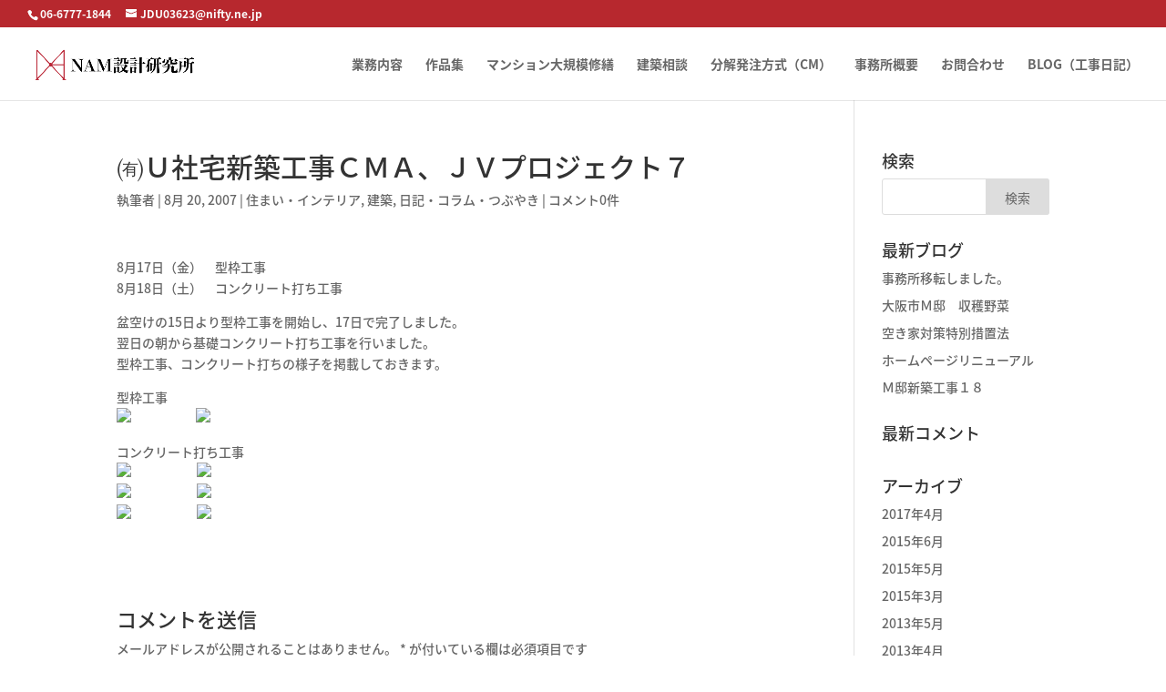

--- FILE ---
content_type: text/html; charset=UTF-8
request_url: http://nam-sekkei.com/655/
body_size: 28506
content:
<!DOCTYPE html>
<html lang="ja">
<head>
	<meta charset="UTF-8" />
<meta http-equiv="X-UA-Compatible" content="IE=edge">
	<link rel="pingback" href="http://nam-sekkei.com/xmlrpc.php" />

	<script type="text/javascript">
		document.documentElement.className = 'js';
	</script>

	<script>var et_site_url='http://nam-sekkei.com';var et_post_id='655';function et_core_page_resource_fallback(a,b){"undefined"===typeof b&&(b=a.sheet.cssRules&&0===a.sheet.cssRules.length);b&&(a.onerror=null,a.onload=null,a.href?a.href=et_site_url+"/?et_core_page_resource="+a.id+et_post_id:a.src&&(a.src=et_site_url+"/?et_core_page_resource="+a.id+et_post_id))}
</script><title>㈲Ｕ社宅新築工事ＣＭＡ、ＪＶプロジェクト７ | NAM設計研究所</title>
<link rel='dns-prefetch' href='//s0.wp.com' />
<link rel='dns-prefetch' href='//fonts.googleapis.com' />
<link rel='dns-prefetch' href='//s.w.org' />
<link rel="alternate" type="application/rss+xml" title="NAM設計研究所 &raquo; フィード" href="http://nam-sekkei.com/feed/" />
<link rel="alternate" type="application/rss+xml" title="NAM設計研究所 &raquo; コメントフィード" href="http://nam-sekkei.com/comments/feed/" />
<link rel="alternate" type="application/rss+xml" title="NAM設計研究所 &raquo; ㈲Ｕ社宅新築工事ＣＭＡ、ＪＶプロジェクト７ のコメントのフィード" href="http://nam-sekkei.com/655/feed/" />
		<script type="text/javascript">
			window._wpemojiSettings = {"baseUrl":"https:\/\/s.w.org\/images\/core\/emoji\/13.0.0\/72x72\/","ext":".png","svgUrl":"https:\/\/s.w.org\/images\/core\/emoji\/13.0.0\/svg\/","svgExt":".svg","source":{"concatemoji":"http:\/\/nam-sekkei.com\/wp-includes\/js\/wp-emoji-release.min.js?ver=5.5.17"}};
			!function(e,a,t){var n,r,o,i=a.createElement("canvas"),p=i.getContext&&i.getContext("2d");function s(e,t){var a=String.fromCharCode;p.clearRect(0,0,i.width,i.height),p.fillText(a.apply(this,e),0,0);e=i.toDataURL();return p.clearRect(0,0,i.width,i.height),p.fillText(a.apply(this,t),0,0),e===i.toDataURL()}function c(e){var t=a.createElement("script");t.src=e,t.defer=t.type="text/javascript",a.getElementsByTagName("head")[0].appendChild(t)}for(o=Array("flag","emoji"),t.supports={everything:!0,everythingExceptFlag:!0},r=0;r<o.length;r++)t.supports[o[r]]=function(e){if(!p||!p.fillText)return!1;switch(p.textBaseline="top",p.font="600 32px Arial",e){case"flag":return s([127987,65039,8205,9895,65039],[127987,65039,8203,9895,65039])?!1:!s([55356,56826,55356,56819],[55356,56826,8203,55356,56819])&&!s([55356,57332,56128,56423,56128,56418,56128,56421,56128,56430,56128,56423,56128,56447],[55356,57332,8203,56128,56423,8203,56128,56418,8203,56128,56421,8203,56128,56430,8203,56128,56423,8203,56128,56447]);case"emoji":return!s([55357,56424,8205,55356,57212],[55357,56424,8203,55356,57212])}return!1}(o[r]),t.supports.everything=t.supports.everything&&t.supports[o[r]],"flag"!==o[r]&&(t.supports.everythingExceptFlag=t.supports.everythingExceptFlag&&t.supports[o[r]]);t.supports.everythingExceptFlag=t.supports.everythingExceptFlag&&!t.supports.flag,t.DOMReady=!1,t.readyCallback=function(){t.DOMReady=!0},t.supports.everything||(n=function(){t.readyCallback()},a.addEventListener?(a.addEventListener("DOMContentLoaded",n,!1),e.addEventListener("load",n,!1)):(e.attachEvent("onload",n),a.attachEvent("onreadystatechange",function(){"complete"===a.readyState&&t.readyCallback()})),(n=t.source||{}).concatemoji?c(n.concatemoji):n.wpemoji&&n.twemoji&&(c(n.twemoji),c(n.wpemoji)))}(window,document,window._wpemojiSettings);
		</script>
		<meta content="Divi v.3.27.3" name="generator"/><style type="text/css">
img.wp-smiley,
img.emoji {
	display: inline !important;
	border: none !important;
	box-shadow: none !important;
	height: 1em !important;
	width: 1em !important;
	margin: 0 .07em !important;
	vertical-align: -0.1em !important;
	background: none !important;
	padding: 0 !important;
}
</style>
	<link rel='stylesheet' id='wp-block-library-css'  href='https://c0.wp.com/c/5.5.17/wp-includes/css/dist/block-library/style.min.css' type='text/css' media='all' />
<link rel='stylesheet' id='divi-fonts-css'  href='http://fonts.googleapis.com/css?family=Open+Sans:300italic,400italic,600italic,700italic,800italic,400,300,600,700,800&#038;subset=latin,latin-ext' type='text/css' media='all' />
<link rel='stylesheet' id='et-gf-japanese-css'  href='//fonts.googleapis.com/earlyaccess/notosansjapanese.css' type='text/css' media='all' />
<link rel='stylesheet' id='divi-style-css'  href='http://nam-sekkei.com/wp-content/themes/Divi/style.css?ver=3.27.3' type='text/css' media='all' />
<link rel='stylesheet' id='dashicons-css'  href='https://c0.wp.com/c/5.5.17/wp-includes/css/dashicons.min.css' type='text/css' media='all' />
<link rel='stylesheet' id='jetpack_css-css'  href='https://c0.wp.com/p/jetpack/7.7.6/css/jetpack.css' type='text/css' media='all' />
<script type='text/javascript' src='https://c0.wp.com/c/5.5.17/wp-includes/js/jquery/jquery.js' id='jquery-core-js'></script>
<link rel="https://api.w.org/" href="http://nam-sekkei.com/wp-json/" /><link rel="alternate" type="application/json" href="http://nam-sekkei.com/wp-json/wp/v2/posts/655" /><link rel="EditURI" type="application/rsd+xml" title="RSD" href="http://nam-sekkei.com/xmlrpc.php?rsd" />
<link rel="wlwmanifest" type="application/wlwmanifest+xml" href="http://nam-sekkei.com/wp-includes/wlwmanifest.xml" /> 
<link rel='prev' title='㈲Ｕ社宅新築工事ＣＭＡ、ＪＶプロジェクト６' href='http://nam-sekkei.com/654/' />
<link rel='next' title='㈲Ｕ社宅新築工事ＣＭＡ、ＪＶプロジェクト８' href='http://nam-sekkei.com/656/' />
<meta name="generator" content="WordPress 5.5.17" />
<link rel="canonical" href="http://nam-sekkei.com/655/" />
<link rel='shortlink' href='http://nam-sekkei.com/?p=655' />
<link rel="alternate" type="application/json+oembed" href="http://nam-sekkei.com/wp-json/oembed/1.0/embed?url=http%3A%2F%2Fnam-sekkei.com%2F655%2F" />
<link rel="alternate" type="text/xml+oembed" href="http://nam-sekkei.com/wp-json/oembed/1.0/embed?url=http%3A%2F%2Fnam-sekkei.com%2F655%2F&#038;format=xml" />

<link rel='dns-prefetch' href='//c0.wp.com'/>
<style type='text/css'>img#wpstats{display:none}</style><meta name="viewport" content="width=device-width, initial-scale=1.0, maximum-scale=1.0, user-scalable=0" /><style type="text/css" id="custom-background-css">
body.custom-background { background-color: #ffffff; }
</style>
	<link rel="icon" href="http://nam-sekkei.com/wp-content/uploads/2019/08/logoRed-150x150.png" sizes="32x32" />
<link rel="icon" href="http://nam-sekkei.com/wp-content/uploads/2019/08/logoRed-284x284.png" sizes="192x192" />
<link rel="apple-touch-icon" href="http://nam-sekkei.com/wp-content/uploads/2019/08/logoRed-284x284.png" />
<meta name="msapplication-TileImage" content="http://nam-sekkei.com/wp-content/uploads/2019/08/logoRed-284x284.png" />
<link rel="stylesheet" id="et-divi-customizer-global-cached-inline-styles" href="http://nam-sekkei.com/wp-content/cache/et/global/et-divi-customizer-global-17665795899773.min.css" onerror="et_core_page_resource_fallback(this, true)" onload="et_core_page_resource_fallback(this)" /></head>
<body class="post-template-default single single-post postid-655 single-format-standard custom-background et_pb_button_helper_class et_fullwidth_nav et_fullwidth_secondary_nav et_fixed_nav et_show_nav et_cover_background et_secondary_nav_enabled et_pb_gutter osx et_pb_gutters3 et_primary_nav_dropdown_animation_fade et_secondary_nav_dropdown_animation_fade et_pb_footer_columns_1_4__3_4 et_header_style_left et_right_sidebar et_divi_theme et-db et_minified_js et_minified_css">
	<div id="page-container">

					<div id="top-header">
			<div class="container clearfix">

			
				<div id="et-info">
									<span id="et-info-phone">06-6777-1844</span>
				
									<a href="mailto:JDU03623@nifty.ne.jp"><span id="et-info-email">JDU03623@nifty.ne.jp</span></a>
				
								</div> <!-- #et-info -->

			
				<div id="et-secondary-menu">
								</div> <!-- #et-secondary-menu -->

			</div> <!-- .container -->
		</div> <!-- #top-header -->
		
	
			<header id="main-header" data-height-onload="66">
			<div class="container clearfix et_menu_container">
							<div class="logo_container">
					<span class="logo_helper"></span>
					<a href="http://nam-sekkei.com/">
						<img src="http://nam-sekkei.com/wp-content/uploads/2019/08/logoName.png" alt="NAM設計研究所" id="logo" data-height-percentage="54" />
					</a>
				</div>
							<div id="et-top-navigation" data-height="66" data-fixed-height="40">
											<nav id="top-menu-nav">
						<ul id="top-menu" class="nav"><li id="menu-item-167" class="menu-item menu-item-type-post_type menu-item-object-page menu-item-167"><a href="http://nam-sekkei.com/%e6%a5%ad%e5%8b%99%e5%86%85%e5%ae%b9/">業務内容</a></li>
<li id="menu-item-243" class="menu-item menu-item-type-post_type menu-item-object-page menu-item-243"><a href="http://nam-sekkei.com/%e4%bd%9c%e5%93%81%e9%9b%86/">作品集</a></li>
<li id="menu-item-572" class="menu-item menu-item-type-post_type menu-item-object-page menu-item-572"><a href="http://nam-sekkei.com/%e3%83%9e%e3%83%b3%e3%82%b7%e3%83%a7%e3%83%b3%e5%a4%a7%e8%a6%8f%e6%a8%a1%e4%bf%ae%e7%b9%95/">マンション大規模修繕</a></li>
<li id="menu-item-975" class="menu-item menu-item-type-post_type menu-item-object-page menu-item-975"><a href="http://nam-sekkei.com/%e5%bb%ba%e7%af%89%e7%9b%b8%e8%ab%87-2/">建築相談</a></li>
<li id="menu-item-201" class="menu-item menu-item-type-post_type menu-item-object-page menu-item-201"><a href="http://nam-sekkei.com/%e5%88%86%e8%a7%a3%e7%99%ba%e6%b3%a8%e6%96%b9%e5%bc%8f%ef%bc%88cm%ef%bc%89/">分解発注方式（CM）</a></li>
<li id="menu-item-145" class="menu-item menu-item-type-post_type menu-item-object-page menu-item-145"><a href="http://nam-sekkei.com/%e4%bc%9a%e7%a4%be%e6%a6%82%e8%a6%81/">事務所概要</a></li>
<li id="menu-item-66" class="menu-item menu-item-type-post_type menu-item-object-page menu-item-66"><a href="http://nam-sekkei.com/%e3%81%8a%e5%95%8f%e5%90%88%e3%82%8f%e3%81%9b/">お問合わせ</a></li>
<li id="menu-item-848" class="menu-item menu-item-type-post_type menu-item-object-page menu-item-848"><a href="http://nam-sekkei.com/blog%ef%bc%88%e5%b7%a5%e4%ba%8b%e6%97%a5%e8%a8%98%ef%bc%89/">BLOG（工事日記）</a></li>
</ul>						</nav>
					
					
					
					
					<div id="et_mobile_nav_menu">
				<div class="mobile_nav closed">
					<span class="select_page">ページを選択</span>
					<span class="mobile_menu_bar mobile_menu_bar_toggle"></span>
				</div>
			</div>				</div> <!-- #et-top-navigation -->
			</div> <!-- .container -->
			<div class="et_search_outer">
				<div class="container et_search_form_container">
					<form role="search" method="get" class="et-search-form" action="http://nam-sekkei.com/">
					<input type="search" class="et-search-field" placeholder="検索 &hellip;" value="" name="s" title="検索項目:" />					</form>
					<span class="et_close_search_field"></span>
				</div>
			</div>
		</header> <!-- #main-header -->
			<div id="et-main-area">
	
<div id="main-content">
		<div class="container">
		<div id="content-area" class="clearfix">
			<div id="left-area">
											<article id="post-655" class="et_pb_post post-655 post type-post status-publish format-standard hentry category-6 category-8 category-7">
											<div class="et_post_meta_wrapper">
							<h1 class="entry-title">㈲Ｕ社宅新築工事ＣＭＡ、ＪＶプロジェクト７</h1>

						<p class="post-meta"> 執筆者 <span class="author vcard"></span> | <span class="published">8月 20, 2007</span> | <a href="http://nam-sekkei.com/category/%e4%bd%8f%e3%81%be%e3%81%84%e3%83%bb%e3%82%a4%e3%83%b3%e3%83%86%e3%83%aa%e3%82%a2/" rel="category tag">住まい・インテリア</a>, <a href="http://nam-sekkei.com/category/%e5%bb%ba%e7%af%89/" rel="category tag">建築</a>, <a href="http://nam-sekkei.com/category/%e6%97%a5%e8%a8%98%e3%83%bb%e3%82%b3%e3%83%a9%e3%83%a0%e3%83%bb%e3%81%a4%e3%81%b6%e3%82%84%e3%81%8d/" rel="category tag">日記・コラム・つぶやき</a> | <span class="comments-number"><a href="http://nam-sekkei.com/655/#respond">コメント0件</a></span></p>
												</div> <!-- .et_post_meta_wrapper -->
				
					<div class="entry-content">
					<p>8月17日（金）　型枠工事<br />8月18日（土）　コンクリート打ち工事</p>
<p>盆空けの15日より型枠工事を開始し、17日で完了しました。<br />翌日の朝から基礎コンクリート打ち工事を行いました。<br />型枠工事、コンクリート打ちの様子を掲載しておきます。</p>
<p>型枠工事<br /><a onclick="window.open(this.href, '_blank', 'width=1600,height=1200,scrollbars=no,resizable=no,toolbar=no,directories=no,location=no,menubar=no,status=no,left=0,top=0'); return false" href="http://namsekkei.cocolog-nifty.com/.shared/image.html?/photos/uncategorized/2007/08/20/img_2487.jpg"><img loading="lazy" title="Img_2487" height="127" alt="Img_2487" src="http://namsekkei.cocolog-nifty.com/blog/images/2007/08/20/img_2487.jpg" width="170" border="0" /></a>&nbsp; <a onclick="window.open(this.href, '_blank', 'width=1600,height=1200,scrollbars=no,resizable=no,toolbar=no,directories=no,location=no,menubar=no,status=no,left=0,top=0'); return false" href="http://namsekkei.cocolog-nifty.com/.shared/image.html?/photos/uncategorized/2007/08/20/img_2489.jpg"><img loading="lazy" title="Img_2489" height="127" alt="Img_2489" src="http://namsekkei.cocolog-nifty.com/blog/images/2007/08/20/img_2489.jpg" width="170" border="0" /></a> </p>
<p>コンクリート打ち工事<br /><a onclick="window.open(this.href, '_blank', 'width=1280,height=960,scrollbars=no,resizable=no,toolbar=no,directories=no,location=no,menubar=no,status=no,left=0,top=0'); return false" href="http://namsekkei.cocolog-nifty.com/.shared/image.html?/photos/uncategorized/2007/08/20/rimg0048.jpg"><img loading="lazy" title="Rimg0048" height="127" alt="Rimg0048" src="http://namsekkei.cocolog-nifty.com/blog/images/2007/08/20/rimg0048.jpg" width="170" border="0" /></a>&nbsp; <a onclick="window.open(this.href, '_blank', 'width=1280,height=960,scrollbars=no,resizable=no,toolbar=no,directories=no,location=no,menubar=no,status=no,left=0,top=0'); return false" href="http://namsekkei.cocolog-nifty.com/.shared/image.html?/photos/uncategorized/2007/08/20/rimg0050.jpg"><img loading="lazy" title="Rimg0050" height="127" alt="Rimg0050" src="http://namsekkei.cocolog-nifty.com/blog/images/2007/08/20/rimg0050.jpg" width="170" border="0" /></a> <br /><a onclick="window.open(this.href, '_blank', 'width=1280,height=960,scrollbars=no,resizable=no,toolbar=no,directories=no,location=no,menubar=no,status=no,left=0,top=0'); return false" href="http://namsekkei.cocolog-nifty.com/.shared/image.html?/photos/uncategorized/2007/08/20/rimg0055.jpg"><img loading="lazy" title="Rimg0055" height="127" alt="Rimg0055" src="http://namsekkei.cocolog-nifty.com/blog/images/2007/08/20/rimg0055.jpg" width="170" border="0" /></a>&nbsp; <a onclick="window.open(this.href, '_blank', 'width=1280,height=960,scrollbars=no,resizable=no,toolbar=no,directories=no,location=no,menubar=no,status=no,left=0,top=0'); return false" href="http://namsekkei.cocolog-nifty.com/.shared/image.html?/photos/uncategorized/2007/08/20/rimg0057.jpg"><img loading="lazy" title="Rimg0057" height="127" alt="Rimg0057" src="http://namsekkei.cocolog-nifty.com/blog/images/2007/08/20/rimg0057.jpg" width="170" border="0" /></a> <br /><a onclick="window.open(this.href, '_blank', 'width=1280,height=960,scrollbars=no,resizable=no,toolbar=no,directories=no,location=no,menubar=no,status=no,left=0,top=0'); return false" href="http://namsekkei.cocolog-nifty.com/.shared/image.html?/photos/uncategorized/2007/08/20/rimg0063.jpg"><img loading="lazy" title="Rimg0063" height="127" alt="Rimg0063" src="http://namsekkei.cocolog-nifty.com/blog/images/2007/08/20/rimg0063.jpg" width="170" border="0" /></a>&nbsp; <a onclick="window.open(this.href, '_blank', 'width=1280,height=960,scrollbars=no,resizable=no,toolbar=no,directories=no,location=no,menubar=no,status=no,left=0,top=0'); return false" href="http://namsekkei.cocolog-nifty.com/.shared/image.html?/photos/uncategorized/2007/08/20/rimg0066.jpg"><img loading="lazy" title="Rimg0066" height="127" alt="Rimg0066" src="http://namsekkei.cocolog-nifty.com/blog/images/2007/08/20/rimg0066.jpg" width="170" border="0" /></a> </p>
					</div> <!-- .entry-content -->
					<div class="et_post_meta_wrapper">
					<!-- You can start editing here. -->

<section id="comment-wrap">
		   <div id="comment-section" class="nocomments">
		  			 <!-- If comments are open, but there are no comments. -->

		  	   </div>
					<div id="respond" class="comment-respond">
		<h3 id="reply-title" class="comment-reply-title"><span>コメントを送信</span> <small><a rel="nofollow" id="cancel-comment-reply-link" href="/655/#respond" style="display:none;">コメントをキャンセル</a></small></h3><form action="http://nam-sekkei.com/wp-comments-post.php" method="post" id="commentform" class="comment-form"><p class="comment-notes"><span id="email-notes">メールアドレスが公開されることはありません。</span> <span class="required">*</span> が付いている欄は必須項目です</p><p class="comment-form-comment"><label for="comment">コメント</label> <textarea id="comment" name="comment" cols="45" rows="8" maxlength="65525" required="required"></textarea></p><p class="comment-form-author"><label for="author">名前 <span class="required">*</span></label> <input id="author" name="author" type="text" value="" size="30" maxlength="245" required='required' /></p>
<p class="comment-form-email"><label for="email">メール <span class="required">*</span></label> <input id="email" name="email" type="text" value="" size="30" maxlength="100" aria-describedby="email-notes" required='required' /></p>
<p class="comment-form-url"><label for="url">サイト</label> <input id="url" name="url" type="text" value="" size="30" maxlength="200" /></p>
<p class="comment-form-cookies-consent"><input id="wp-comment-cookies-consent" name="wp-comment-cookies-consent" type="checkbox" value="yes" /> <label for="wp-comment-cookies-consent">次回のコメントで使用するためブラウザーに自分の名前、メールアドレス、サイトを保存する。</label></p>
<p class="form-submit"><input name="submit" type="submit" id="submit" class="submit et_pb_button" value="コメントを送信" /> <input type='hidden' name='comment_post_ID' value='655' id='comment_post_ID' />
<input type='hidden' name='comment_parent' id='comment_parent' value='0' />
</p><p style="display: none;"><input type="hidden" id="ak_js" name="ak_js" value="205"/></p></form>	</div><!-- #respond -->
		</section>					</div> <!-- .et_post_meta_wrapper -->
				</article> <!-- .et_pb_post -->

						</div> <!-- #left-area -->

				<div id="sidebar">
		<div id="search-2" class="et_pb_widget widget_search"><h4 class="widgettitle">検索</h4><form role="search" method="get" id="searchform" class="searchform" action="http://nam-sekkei.com/">
				<div>
					<label class="screen-reader-text" for="s">検索:</label>
					<input type="text" value="" name="s" id="s" />
					<input type="submit" id="searchsubmit" value="検索" />
				</div>
			</form></div> <!-- end .et_pb_widget -->
		<div id="recent-posts-2" class="et_pb_widget widget_recent_entries">
		<h4 class="widgettitle">最新ブログ</h4>
		<ul>
											<li>
					<a href="http://nam-sekkei.com/831/">事務所移転しました。</a>
									</li>
											<li>
					<a href="http://nam-sekkei.com/830/">大阪市Ｍ邸　収穫野菜</a>
									</li>
											<li>
					<a href="http://nam-sekkei.com/829/">空き家対策特別措置法</a>
									</li>
											<li>
					<a href="http://nam-sekkei.com/828/">ホームページリニューアル</a>
									</li>
											<li>
					<a href="http://nam-sekkei.com/827/">Ｍ邸新築工事１８</a>
									</li>
					</ul>

		</div> <!-- end .et_pb_widget --><div id="recent-comments-2" class="et_pb_widget widget_recent_comments"><h4 class="widgettitle">最新コメント</h4><ul id="recentcomments"></ul></div> <!-- end .et_pb_widget --><div id="archives-2" class="et_pb_widget widget_archive"><h4 class="widgettitle">アーカイブ</h4>
			<ul>
					<li><a href='http://nam-sekkei.com/date/2017/04/'>2017年4月</a></li>
	<li><a href='http://nam-sekkei.com/date/2015/06/'>2015年6月</a></li>
	<li><a href='http://nam-sekkei.com/date/2015/05/'>2015年5月</a></li>
	<li><a href='http://nam-sekkei.com/date/2015/03/'>2015年3月</a></li>
	<li><a href='http://nam-sekkei.com/date/2013/05/'>2013年5月</a></li>
	<li><a href='http://nam-sekkei.com/date/2013/04/'>2013年4月</a></li>
	<li><a href='http://nam-sekkei.com/date/2013/03/'>2013年3月</a></li>
	<li><a href='http://nam-sekkei.com/date/2013/02/'>2013年2月</a></li>
	<li><a href='http://nam-sekkei.com/date/2013/01/'>2013年1月</a></li>
	<li><a href='http://nam-sekkei.com/date/2011/02/'>2011年2月</a></li>
	<li><a href='http://nam-sekkei.com/date/2011/01/'>2011年1月</a></li>
	<li><a href='http://nam-sekkei.com/date/2010/12/'>2010年12月</a></li>
	<li><a href='http://nam-sekkei.com/date/2010/11/'>2010年11月</a></li>
	<li><a href='http://nam-sekkei.com/date/2010/10/'>2010年10月</a></li>
	<li><a href='http://nam-sekkei.com/date/2010/05/'>2010年5月</a></li>
	<li><a href='http://nam-sekkei.com/date/2010/04/'>2010年4月</a></li>
	<li><a href='http://nam-sekkei.com/date/2010/03/'>2010年3月</a></li>
	<li><a href='http://nam-sekkei.com/date/2008/12/'>2008年12月</a></li>
	<li><a href='http://nam-sekkei.com/date/2008/11/'>2008年11月</a></li>
	<li><a href='http://nam-sekkei.com/date/2008/10/'>2008年10月</a></li>
	<li><a href='http://nam-sekkei.com/date/2008/09/'>2008年9月</a></li>
	<li><a href='http://nam-sekkei.com/date/2008/08/'>2008年8月</a></li>
	<li><a href='http://nam-sekkei.com/date/2008/07/'>2008年7月</a></li>
	<li><a href='http://nam-sekkei.com/date/2008/06/'>2008年6月</a></li>
	<li><a href='http://nam-sekkei.com/date/2008/05/'>2008年5月</a></li>
	<li><a href='http://nam-sekkei.com/date/2008/04/'>2008年4月</a></li>
	<li><a href='http://nam-sekkei.com/date/2008/03/'>2008年3月</a></li>
	<li><a href='http://nam-sekkei.com/date/2007/12/'>2007年12月</a></li>
	<li><a href='http://nam-sekkei.com/date/2007/11/'>2007年11月</a></li>
	<li><a href='http://nam-sekkei.com/date/2007/10/'>2007年10月</a></li>
	<li><a href='http://nam-sekkei.com/date/2007/09/'>2007年9月</a></li>
	<li><a href='http://nam-sekkei.com/date/2007/08/'>2007年8月</a></li>
	<li><a href='http://nam-sekkei.com/date/2007/07/'>2007年7月</a></li>
	<li><a href='http://nam-sekkei.com/date/2007/03/'>2007年3月</a></li>
	<li><a href='http://nam-sekkei.com/date/2007/02/'>2007年2月</a></li>
	<li><a href='http://nam-sekkei.com/date/2007/01/'>2007年1月</a></li>
	<li><a href='http://nam-sekkei.com/date/2006/12/'>2006年12月</a></li>
	<li><a href='http://nam-sekkei.com/date/2006/11/'>2006年11月</a></li>
	<li><a href='http://nam-sekkei.com/date/2006/05/'>2006年5月</a></li>
	<li><a href='http://nam-sekkei.com/date/2006/04/'>2006年4月</a></li>
	<li><a href='http://nam-sekkei.com/date/2006/03/'>2006年3月</a></li>
			</ul>

			</div> <!-- end .et_pb_widget --><div id="categories-2" class="et_pb_widget widget_categories"><h4 class="widgettitle">カテゴリー</h4>
			<ul>
					<li class="cat-item cat-item-15"><a href="http://nam-sekkei.com/category/%e3%82%b0%e3%83%ab%e3%83%a1%e3%83%bb%e3%82%af%e3%83%83%e3%82%ad%e3%83%b3%e3%82%b0/">グルメ・クッキング</a>
</li>
	<li class="cat-item cat-item-10"><a href="http://nam-sekkei.com/category/%e3%83%8b%e3%83%a5%e3%83%bc%e3%82%b9/">ニュース</a>
</li>
	<li class="cat-item cat-item-9"><a href="http://nam-sekkei.com/category/%e3%83%95%e3%82%a1%e3%83%83%e3%82%b7%e3%83%a7%e3%83%b3%e3%83%bb%e3%82%a2%e3%82%af%e3%82%bb%e3%82%b5%e3%83%aa/">ファッション・アクセサリ</a>
</li>
	<li class="cat-item cat-item-6"><a href="http://nam-sekkei.com/category/%e4%bd%8f%e3%81%be%e3%81%84%e3%83%bb%e3%82%a4%e3%83%b3%e3%83%86%e3%83%aa%e3%82%a2/">住まい・インテリア</a>
</li>
	<li class="cat-item cat-item-12"><a href="http://nam-sekkei.com/category/%e5%ad%a6%e5%95%8f%e3%83%bb%e8%b3%87%e6%a0%bc/">学問・資格</a>
</li>
	<li class="cat-item cat-item-8"><a href="http://nam-sekkei.com/category/%e5%bb%ba%e7%af%89/">建築</a>
</li>
	<li class="cat-item cat-item-13"><a href="http://nam-sekkei.com/category/%e5%bf%83%e3%81%a8%e4%bd%93/">心と体</a>
</li>
	<li class="cat-item cat-item-14"><a href="http://nam-sekkei.com/category/%e6%97%85%e8%a1%8c%e3%83%bb%e5%9c%b0%e5%9f%9f/">旅行・地域</a>
</li>
	<li class="cat-item cat-item-7"><a href="http://nam-sekkei.com/category/%e6%97%a5%e8%a8%98%e3%83%bb%e3%82%b3%e3%83%a9%e3%83%a0%e3%83%bb%e3%81%a4%e3%81%b6%e3%82%84%e3%81%8d/">日記・コラム・つぶやき</a>
</li>
	<li class="cat-item cat-item-1"><a href="http://nam-sekkei.com/category/%e6%9c%aa%e5%88%86%e9%a1%9e/">未分類</a>
</li>
	<li class="cat-item cat-item-16"><a href="http://nam-sekkei.com/category/%e8%b6%a3%e5%91%b3/">趣味</a>
</li>
			</ul>

			</div> <!-- end .et_pb_widget -->	</div> <!-- end #sidebar -->
		</div> <!-- #content-area -->
	</div> <!-- .container -->
	</div> <!-- #main-content -->


	<span class="et_pb_scroll_top et-pb-icon"></span>


			<footer id="main-footer">
				

		
				<div id="footer-bottom">
					<div class="container clearfix">
									</div>	<!-- .container -->
				</div>
			</footer> <!-- #main-footer -->
		</div> <!-- #et-main-area -->


	</div> <!-- #page-container -->

		<script type="text/javascript">
			</script>
	<script type='text/javascript' src='https://s0.wp.com/wp-content/js/devicepx-jetpack.js?ver=202603' id='devicepx-js'></script>
<script type='text/javascript' src='https://c0.wp.com/c/5.5.17/wp-includes/js/comment-reply.min.js' id='comment-reply-js'></script>
<script type='text/javascript' id='divi-custom-script-js-extra'>
/* <![CDATA[ */
var DIVI = {"item_count":"%d Item","items_count":"%d Items"};
var et_shortcodes_strings = {"previous":"\u524d","next":"\u6b21"};
var et_pb_custom = {"ajaxurl":"http:\/\/nam-sekkei.com\/wp-admin\/admin-ajax.php","images_uri":"http:\/\/nam-sekkei.com\/wp-content\/themes\/Divi\/images","builder_images_uri":"http:\/\/nam-sekkei.com\/wp-content\/themes\/Divi\/includes\/builder\/images","et_frontend_nonce":"c4abb1bedc","subscription_failed":"\u304f\u3060\u3055\u3044\u30c1\u30a7\u30c3\u30af\u306b\u306f\u3001\u4ee5\u4e0b\u306e\u5206\u91ce\u3059\u305a\u6b63\u78ba\u306b\u5165\u529b\u3057\u307e\u3059\u3002","et_ab_log_nonce":"75efaab7d6","fill_message":"\u3001\u6b21\u306e\u30d5\u30a3\u30fc\u30eb\u30c9\u306b\u5165\u529b\u3057\u3066\u304f\u3060\u3055\u3044\uff1a","contact_error_message":"\u6b21\u306e\u30a8\u30e9\u30fc\u3092\u4fee\u6b63\u3057\u3066\u304f\u3060\u3055\u3044\uff1a","invalid":"\u7121\u52b9\u306a\u30e1\u30fc\u30eb","captcha":"\u753b\u50cf\u8a8d\u8a3c","prev":"\u524d\u3078","previous":"\u524d","next":"\u6b21\u3078","wrong_captcha":"\u30ad\u30e3\u30d7\u30c1\u30e3\u306e\u756a\u53f7\u304c\u9055\u3044\u307e\u3059\u3002","ignore_waypoints":"no","is_divi_theme_used":"1","widget_search_selector":".widget_search","is_ab_testing_active":"","page_id":"655","unique_test_id":"","ab_bounce_rate":"5","is_cache_plugin_active":"no","is_shortcode_tracking":"","tinymce_uri":""};
var et_pb_box_shadow_elements = [];
/* ]]> */
</script>
<script type='text/javascript' src='http://nam-sekkei.com/wp-content/themes/Divi/js/custom.min.js?ver=3.27.3' id='divi-custom-script-js'></script>
<script type='text/javascript' src='http://nam-sekkei.com/wp-content/themes/Divi/core/admin/js/common.js?ver=3.27.3' id='et-core-common-js'></script>
<script type='text/javascript' src='https://c0.wp.com/c/5.5.17/wp-includes/js/wp-embed.min.js' id='wp-embed-js'></script>
<script type='text/javascript' src='https://stats.wp.com/e-202603.js' async='async' defer='defer'></script>
<script type='text/javascript'>
	_stq = window._stq || [];
	_stq.push([ 'view', {v:'ext',j:'1:7.7.6',blog:'166867582',post:'655',tz:'9',srv:'nam-sekkei.com'} ]);
	_stq.push([ 'clickTrackerInit', '166867582', '655' ]);
</script>
</body>
</html>
